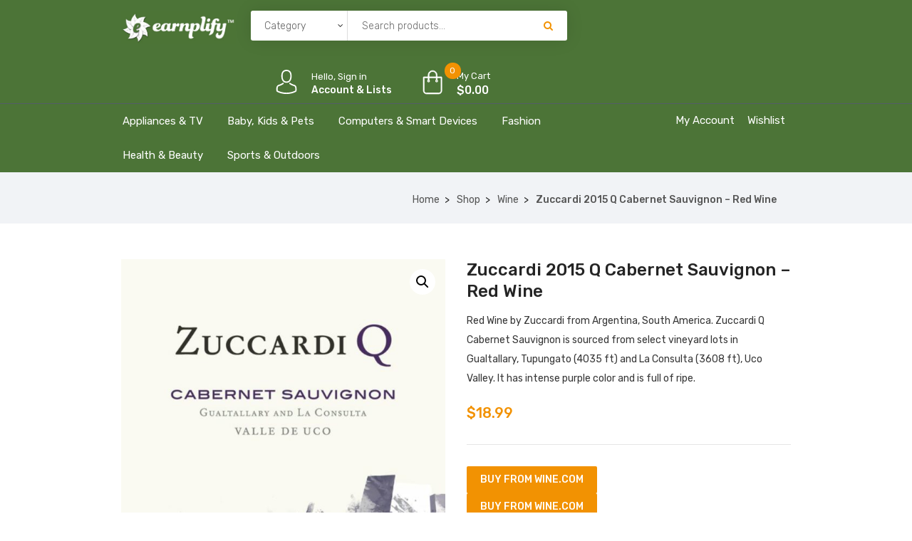

--- FILE ---
content_type: text/css
request_url: https://shop.earnplify.com/wp-content/themes/iffiliate/css/skin-colors/skin-default.css?ver=6.8.3
body_size: 2815
content:
/**
* 
* 
* Main color:   [Blue]:       #00aeef
* Hover color:  [Dark-Blue]:  #0096d1
* 
* 
**/
.breadcrumb a::after {
    content: "/";
    content:"/";
}
.navbar-header .logo img {
    max-width: 85px;
}
::selection{
    color: #ffffff;
    background: #F29202;
}
::-moz-selection { /* Code for Firefox */
    color: #ffffff;
    background: #F29202;
}
a,
a:visited{
    color: #F29202;
}
a:focus,
a:hover{
    color: #F29202;
}
/*------------------------------------------------------------------
    COLOR
------------------------------------------------------------------*/
span.amount
table.compare-list .remove td a .remove,
.woocommerce form .form-row .required,
.woocommerce .woocommerce-info::before,
.woocommerce .woocommerce-message::before,
.woocommerce div.product p.price, 
.woocommerce div.product span.price,
.woocommerce div.product .woocommerce-tabs ul.tabs li.active,
.widget_popular_recent_tabs .nav-tabs li.active a,
.widget_product_categories .cat-item:hover,
.widget_product_categories .cat-item a:hover,
.widget_archive li:hover,
.widget_archive li a:hover,
.widget_categories .cat-item:hover,
.widget_categories li a:hover,
.woocommerce .star-rating span::before,
.pricing-table.recomended .button.solid-button, 
.pricing-table .table-content:hover .button.solid-button,
.pricing-table.Recommended .button.solid-button, 
.pricing-table.recommended .button.solid-button, 
.pricing-table.recomended .button.solid-button, 
.pricing-table .table-content:hover .button.solid-button,
.testimonial-author,
.testimonials-container blockquote::before,
.testimonials-container blockquote::after,
h1 span,
h2 span,
label.error,
.woocommerce input.button:hover,
.author-name,
.comment_body .author_name,
.prev-next-post a:hover,
.prev-text,
.next-text,
.social ul li a:hover i,
.wpcf7-form span.wpcf7-not-valid-tip,
.text-dark .statistics .stats-head *,
.wpb_button.btn-filled,
.widget_meta a:hover,
.logo span,
a.shop_cart::after,
.woocommerce ul.products li.product .archive-product-title a:hover,
.shop_cart:hover,
.widget_pages a:hover,
.categories_shortcode .category.active, .categories_shortcode .category:hover,
.widget_recent_entries_with_thumbnail li:hover a,
.widget_recent_entries li a:hover,
.wpb_button.btn-filled:hover,
li.seller-name::before,
li.store-address::before,
li.store-name::before,
.full-width-part .post-name a:hover,
.full-width-part .post-category-comment-date a:hover, .article-details .post-author a:hover,
.grid-view.col-md-12.list-view .more-link:hover,
 .woocommerce button.button:hover,
 .woocommerce button.button.alt:hover,
 .woocommerce div.product form.buy-now.cart .button:hover span.amount,
 .woocommerce a.button:hover,
 .woocommerce ul.cart_list li:hover a, .woocommerce ul.product_list_widget li:hover a,
 a.add-wsawl.sa-watchlist-action:hover, a.remove-wsawl.sa-watchlist-action:hover,
.top-footer .menu-search .btn.btn-primary:hover i.fa,
footer .footer-top .menu .menu-item a:hover,
wpcf7-form .wpcf7-submit:hover,
.woocommerce a.button.alt:hover,
.woocommerce a.button:hover,
.form-submit input:hover,
blockquote::before,
.post-name i,
.no-results input[type="submit"]:hover,
.form-submit input:hover,
.sidebar-content .widget_nav_menu li a:hover{
    color: #F29202;
}
.dokan-btn-theme a:hover, .dokan-btn-theme:hover, input[type="submit"].dokan-btn-danger:hover, input[type="submit"].dokan-btn-theme:hover,
.woocommerce-MyAccount-navigation-link > a:hover,
body .iffiliate_shortcode_blog .post-name a:hover,
.masonry_banner .read-more:hover,
.category-button a:hover,
.wpcf7-form .wpcf7-submit:hover,
.product_meta > span a:hover,
.dokan-dashboard .dokan-dash-sidebar ul.dokan-dashboard-menu li.active a,
.dokan-dashboard .dokan-dash-sidebar ul.dokan-dashboard-menu li a:hover,
#dropdown-user-profile ul li a:hover,
.widget_iffiliate_social_icons a,
.simple-sitemap-container ul a:hover,
.dokan-dashboard .dokan-dash-sidebar ul.dokan-dashboard-menu li:hover, .dokan-dashboard .dokan-dash-sidebar ul.dokan-dashboard-menu li.dokan-common-links a:hover,
.woocommerce div.product .woocommerce-tabs ul.tabs li.active a, .woocommerce div.product .woocommerce-tabs ul.tabs li:hover a,
 .mega_menu .cf-mega-menu li a:hover, .mega_menu .cf-mega-menu.sub-menu p a:hover,
.woocommerce a.remove,
.nav-previous a:hover, .nav-next a:hover{
    color: #F29202 !important;
}
.tagcloud > a:hover,
.iffiliate-icon-search,
.wpb_button::after,
.rotate45,
.latest-posts .post-date-day,
.latest-posts h3, 
.latest-tweets h3, 
.latest-videos h3,
.button.solid-button,
.top-footer,
.form-submit input,
.page-template-template-blog .full-width-part .more-link, .full-width-part .more-link,
button.vc_btn,
.pricing-table.recomended .table-content, 
.pricing-table .table-content:hover,
.pricing-table.Recommended .table-content, 
.pricing-table.recommended .table-content, 
.pricing-table.recomended .table-content, 
.pricing-table .table-content:hover,
.block-triangle,
.owl-theme .owl-controls .owl-page span,
body .vc_btn.vc_btn-blue, 
body a.vc_btn.vc_btn-blue, 
body button.vc_btn.vc_btn-blue, 
.woocommerce input.button,
table.compare-list .add-to-cart td a,
.woocommerce #respond input#submit.alt, 
.woocommerce input.button.alt,
.woocommerce a.remove:hover,
.woocommerce nav.woocommerce-pagination ul li a:focus, 
.widget_social_icons li a:hover, 
#subscribe > button[type="submit"],
.social-sharer > li:hover,
.prev-next-post a:hover .rotate45,
.masonry_banner.default-skin,
.member-footer .social::before, 
.member-footer .social::after,
.subscribe > button[type="submit"],
.woocommerce #respond input#submit.alt.disabled, 
.woocommerce #respond input#submit.alt.disabled:hover, 
.woocommerce #respond input#submit.alt:disabled, 
.woocommerce #respond input#submit.alt:disabled:hover, 
.woocommerce #respond input#submit.alt[disabled]:disabled, 
.woocommerce #respond input#submit.alt[disabled]:disabled:hover, 
.woocommerce a.button.alt.disabled, 
.woocommerce a.button.alt.disabled:hover, 
.woocommerce a.button.alt:disabled, 
.woocommerce a.button.alt:disabled:hover, 
.woocommerce a.button.alt[disabled]:disabled, 
.woocommerce a.button.alt[disabled]:disabled:hover, 
.woocommerce button.button.alt.disabled, 
.woocommerce button.button.alt.disabled:hover, 
.woocommerce button.button.alt:disabled, 
.woocommerce button.button.alt:disabled:hover, 
.woocommerce button.button.alt[disabled]:disabled, 
.woocommerce button.button.alt[disabled]:disabled:hover, 
.woocommerce input.button.alt.disabled, 
.woocommerce input.button.alt.disabled:hover, 
.woocommerce input.button.alt:disabled, 
.woocommerce input.button.alt:disabled:hover, 
.woocommerce input.button.alt[disabled]:disabled, 
.woocommerce input.button.alt[disabled]:disabled:hover,
table.compare-list .add-to-cart td a,
.shop_cart,
h3#reply-title::after,
.newspaper-info,
.categories_shortcode .owl-controls .owl-buttons i:hover,
.widget-title:after,
h2.heading-bottom:after,
.wpb_content_element .wpb_accordion_wrapper .wpb_accordion_header.ui-state-active,
#primary .main-content ul li:not(.rotate45)::before,
.bottom-components .component a:hover, .bottom-components .component a:hover, .bottom-components .component a:hover, .woocommerce-page .vc_col-md-3 .overlay-components .component a:hover,
.woocommerce.single-product .wishlist-container .yith-wcwl-wishlistaddedbrowse.show a,
.widget_address_social_icons .social-links a,
.hover-components .component:hover,
.navbar-default .navbar-toggle .icon-bar,
nav,
.dokan-dashboard .dokan-dashboard-content article.dashboard-content-area .dashboard-widget .widget-title,
.woocommerce-MyAccount-navigation-link > a, .newsletter-footer input.submit:focus,
a.add-wsawl.sa-watchlist-action, a.remove-wsawl.sa-watchlist-action,
footer .footer-top .menu .menu-item a::before {
    background: #232f3e;
}
.bottom-components .component a:hover, .bottom-components .component a:hover, .bottom-components .component a:hover,.woocommerce-page .vc_col-md-3 .overlay-components .component a:hover,
.vc_col-md-4 .overlay-components .component a:hover, .no-sidebar .vc_col-md-3 .overlay-components .component a:hover,
.overlay-components .component.add-to-cart a, .bottom-components .component.add-to-cart a,
.woocommerce_categories2 .products .component .yith-wcwl-wishlistexistsbrowse.show a,
body .tp-bullets.preview1 .bullet,
body #mega_main_menu li.default_dropdown .mega_dropdown > li > .item_link:hover, 
body #mega_main_menu li.widgets_dropdown .mega_dropdown > li > .item_link:hover, 
body #mega_main_menu li.multicolumn_dropdown .mega_dropdown > li > .item_link:hover, 
body #mega_main_menu li.grid_dropdown .mega_dropdown > li > .item_link:hover{
    background: #F29202 !important;
}
.dokan-dashboard .dokan-dash-sidebar, .dokan-dashboard .dokan-dash-sidebar ul.dokan-dashboard-menu,
input[type="submit"].dokan-btn-theme, a.dokan-btn-theme, .dokan-btn-theme,
#cd-zoom-in, #cd-zoom-out,
.sale_banner .sale_banner_holder.right span.read-more{
    background-color: #F29202 !important;
}
.woocommerce ul.products li.product .onsale, 
.back-to-top,
body .woocommerce ul.products li.product .onsale, 
body .woocommerce ul.products li.product .onsale,
.pagination .page-numbers.current,
.pagination .page-numbers.current:hover,
.nav-previous a, .nav-next a,
.woocommerce.single-product div.product form.cart .button {
    background-color:#F29202;
}
.comment-form input, 
.comment-form textarea,
.author-bio,
blockquote,
.widget_popular_recent_tabs .nav-tabs > li.active,
body .left-border, 
body .right-border,
body .member-header,
body .member-footer .social,
.woocommerce div.product .woocommerce-tabs ul.tabs li.active,
.woocommerce .woocommerce-info, 
.woocommerce .woocommerce-message,
body .button[type="submit"],
.navbar ul li ul.sub-menu,
.wpb_content_element .wpb_tabs_nav li.ui-tabs-active,
.header_mini_cart,
.header_mini_cart.visible_cart,
#contact-us .form-control:focus,
.header_mini_cart .woocommerce .widget_shopping_cart .total, 
.header_mini_cart .woocommerce.widget_shopping_cart .total,
.sale_banner_holder:hover,
.testimonial-img,
.wpcf7-form input:focus, 
.wpcf7-form textarea:focus,
.navbar-default .navbar-toggle:hover, 
.navbar-default .navbar-toggle {
    border-color: #F29202;
}
.sidebar-content .widget-title::before, .dokan-widget-area .widget-title::before,
input[type="submit"].dokan-btn-theme, a.dokan-btn-theme, .dokan-btn-theme,
.nav-previous a, .nav-next a{
    border-color: #F29202 !important;
}
.services2 .block-triangle:hover i {
    background-color:#F29202;
}
#navbar .menu-item.black-friday-menu-link > a  {
    background-color:#F29202 !important;
}
#navbar .menu-item.black-friday-menu-link > a:hover {
    background:#ffffff !important;
}
.woocommerce #respond input#submit:hover, 
.woocommerce a.button:hover, 
.woocommerce button.button:hover, 
.woocommerce input.button:hover,
table.compare-list .add-to-cart td a:hover,
.woocommerce #respond input#submit.alt:hover, 
.woocommerce a.button.alt:hover, 
.woocommerce button.button.alt:hover, 
.woocommerce input.button.alt:hover,
.iffiliate-search.iffiliate-search-open .iffiliate-icon-search, 
.no-js .iffiliate-search .iffiliate-icon-search,
.iffiliate-icon-search:hover,
.latest-posts .post-date-month,
.button.solid-button:hover,
body .vc_btn.vc_btn-blue:hover, 
body a.vc_btn.vc_btn-blue:hover, 
body button.vc_btn.vc_btn-blue:hover,
.subscribe > button[type="submit"]:hover,
.no-results input[type="submit"]:hover,
table.compare-list .add-to-cart td a:hover,
.shop_cart:hover,
.wpcf7-form .wpcf7-submit:hover,
.widget_address_social_icons .social-links a:hover,
.post-password-form input[type="submit"]:hover,
.page-template-template-blog .full-width-part .more-link:hover,
.form-submit input:hover,
.full-width-part .more-link:hover,
.modeltheme-modal #loginform input[type="submit"]:hover, 
.modeltheme-modal p.btn-register-p a:hover,
#signup-modal-content .woocommerce-form-register.register .button[type="submit"]:hover,
.woocommerce_categories2 .bottom-components .component a:hover,.woocommerce_categories2 .bottom-components .component a:hover, woocommerce_categories2 .bottom-components .component a:hover  {
    background: #ffffff; /*Color: Main Dark */
}
.no-touch #cd-zoom-in:hover, .no-touch #cd-zoom-out:hover{
    background-color: #ffffff; /*Color: Main Dark */
}
.fixed-sidebar-menu {
    background-color: #487485;
}

#navbar .menu-item > a,
.navbar-nav .search_products a,
.navbar-default .navbar-nav > li > a {
    color: #ffffff;
}

#navbar .menu-item > a:hover,
.navbar-nav .search_products a:hover,
.navbar-nav .search_products a:focus,
.navbar-default .navbar-nav > li > a:hover,
.navbar-default .navbar-nav > li > a:focus {
    color: #ffffff;
}

#navbar .sub-menu,
.navbar ul li ul.sub-menu {
    background-color: #FFFFFF;
}

#navbar ul.sub-menu li a {
    color: #484848;
}

#navbar ul.sub-menu li a:hover {
    background-color: #FFFFFF;
}

#navbar ul.sub-menu li a:hover {
    color: #F29202;
}

body {
    font-family: Rubik;
}

h1,
h1 span {
    font-family: Rubik;
    line-height: 36px;
    color: #242424;
    font-size: 36px;
}

h2 {
    font-family: Rubik;
    line-height: 30px;
    color: #242424;
    font-size: 30px;
}

h3,
.post-name {
    font-family: Rubik;
    line-height: 24px;
    color: #242424;
    font-size: 24px;
}

h4 {
    font-family: Rubik;
    line-height: 18px;
    color: #242424;
    font-size: 18px;
}

h5 {
    font-family: Rubik;
    line-height: 14px;
    color: #242424;
    font-size: 14px;
}

h6 {
    font-family: Rubik;
    line-height: 12px;
    color: #242424;
    font-size: 12px;
}

input,
textarea {
    font-family: Rubik;
}

input[type="submit"] {
    font-family: Rubik;
}

.top-header {
    background-color: #ffffff;
}

.navbar-default {
    background-color: #232f3e;
}

.container.footer-top,
.prefooter .container {
    padding-top: 90px;
    padding-bottom: 80px;
}

footer {
    background-color: #ffffff;
}

footer .footer {
    background-color: #232f3e;
}
p {
    font-family: Rubik;
    line-height: 24px;
    font-weight: 300;
    color: #606060;
    font-size: 16px;
}

--- FILE ---
content_type: application/javascript
request_url: https://shop.earnplify.com/wp-content/themes/iffiliate/js/animate.js?ver=1.0.0
body_size: 393
content:
var docElem = window.document.documentElement;

    function getViewportH() {
        var client = docElem['clientHeight'],
            inner = window['innerHeight'];
        
        if( client < inner )
            return inner;
        else
            return client;
    }

    function scrollY() {
        return window.pageYOffset || docElem.scrollTop;
    }

    function getOffset( el ) {
        var offsetTop = 0, offsetLeft = 0;
        do {
            if ( !isNaN( el.offsetTop ) ) {
                offsetTop += el.offsetTop;
            }
            if ( !isNaN( el.offsetLeft ) ) {
                offsetLeft += el.offsetLeft;
            }
        } while( el = el.offsetParent )

        return {
            top : offsetTop,
            left : offsetLeft
        }
    }

    function inViewport( el, h ) {
        var elH = el.offsetHeight,
            scrolled = scrollY(),
            viewed = scrolled + getViewportH(),
            elTop = getOffset(el).top,
            elBottom = elTop + elH,
            // if 0, the element is considered in the viewport as soon as it enters.
            // if 1, the element is considered in the viewport only when it's fully inside
            // value in percentage (1 >= h >= 0)
            h = h || 0;

        return (elTop + elH * h) <= viewed && (elBottom) >= scrolled;
    }
(function ( $ ) {



    $.fn.animateIn = function(){
    
        var el = $(this);
        var height = $(window).innerHeight();
        
        el.css('opacity', '0');
        
        $(window).scroll(function(){
            
            el.each(function(){
                
                el.css('opacity', '100');
                
                var scrollTop  = $(window).scrollTop();
                var obj = $(this);
                var offset = obj.offset();
                var top = offset.top;
                var distance = (top - scrollTop);

                if( distance < screen.availHeight-100 ){
                    var incoming = $(this).data('animate');          
                    $(this).addClass('animated ' + incoming);
                }
                
            });

        });    
        
    };

}( jQuery ));


